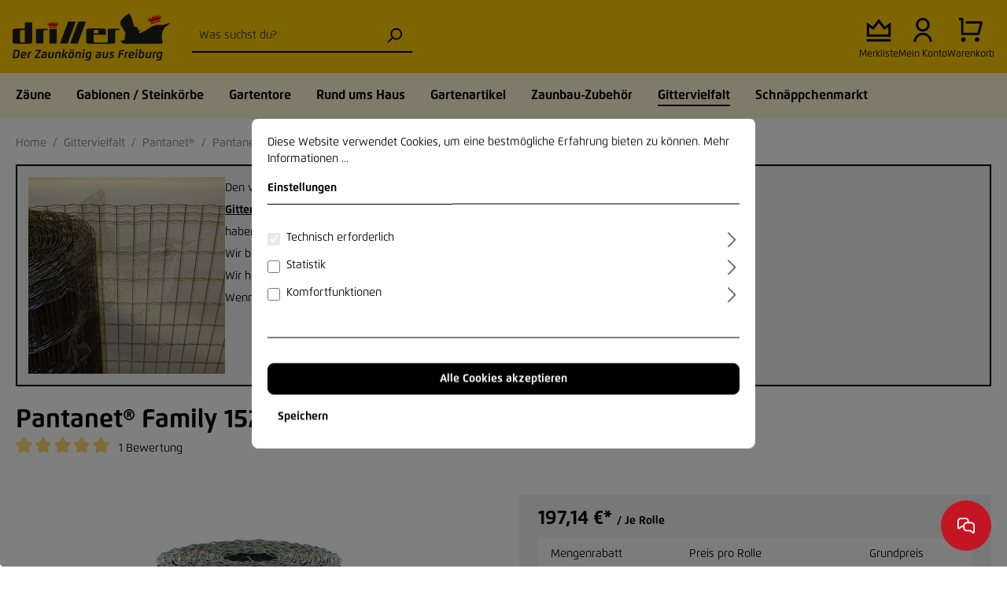

--- FILE ---
content_type: text/html; charset=utf-8
request_url: https://www.google.com/recaptcha/api2/anchor?ar=1&k=6LeESPgcAAAAACUbBZVz8gOAxSXXHEaAMxkS3i82&co=aHR0cHM6Ly93d3cuZHJhaHQtZHJpbGxlci5kZTo0NDM.&hl=en&v=PoyoqOPhxBO7pBk68S4YbpHZ&size=invisible&anchor-ms=20000&execute-ms=30000&cb=n4wjv6xpbd4h
body_size: 48727
content:
<!DOCTYPE HTML><html dir="ltr" lang="en"><head><meta http-equiv="Content-Type" content="text/html; charset=UTF-8">
<meta http-equiv="X-UA-Compatible" content="IE=edge">
<title>reCAPTCHA</title>
<style type="text/css">
/* cyrillic-ext */
@font-face {
  font-family: 'Roboto';
  font-style: normal;
  font-weight: 400;
  font-stretch: 100%;
  src: url(//fonts.gstatic.com/s/roboto/v48/KFO7CnqEu92Fr1ME7kSn66aGLdTylUAMa3GUBHMdazTgWw.woff2) format('woff2');
  unicode-range: U+0460-052F, U+1C80-1C8A, U+20B4, U+2DE0-2DFF, U+A640-A69F, U+FE2E-FE2F;
}
/* cyrillic */
@font-face {
  font-family: 'Roboto';
  font-style: normal;
  font-weight: 400;
  font-stretch: 100%;
  src: url(//fonts.gstatic.com/s/roboto/v48/KFO7CnqEu92Fr1ME7kSn66aGLdTylUAMa3iUBHMdazTgWw.woff2) format('woff2');
  unicode-range: U+0301, U+0400-045F, U+0490-0491, U+04B0-04B1, U+2116;
}
/* greek-ext */
@font-face {
  font-family: 'Roboto';
  font-style: normal;
  font-weight: 400;
  font-stretch: 100%;
  src: url(//fonts.gstatic.com/s/roboto/v48/KFO7CnqEu92Fr1ME7kSn66aGLdTylUAMa3CUBHMdazTgWw.woff2) format('woff2');
  unicode-range: U+1F00-1FFF;
}
/* greek */
@font-face {
  font-family: 'Roboto';
  font-style: normal;
  font-weight: 400;
  font-stretch: 100%;
  src: url(//fonts.gstatic.com/s/roboto/v48/KFO7CnqEu92Fr1ME7kSn66aGLdTylUAMa3-UBHMdazTgWw.woff2) format('woff2');
  unicode-range: U+0370-0377, U+037A-037F, U+0384-038A, U+038C, U+038E-03A1, U+03A3-03FF;
}
/* math */
@font-face {
  font-family: 'Roboto';
  font-style: normal;
  font-weight: 400;
  font-stretch: 100%;
  src: url(//fonts.gstatic.com/s/roboto/v48/KFO7CnqEu92Fr1ME7kSn66aGLdTylUAMawCUBHMdazTgWw.woff2) format('woff2');
  unicode-range: U+0302-0303, U+0305, U+0307-0308, U+0310, U+0312, U+0315, U+031A, U+0326-0327, U+032C, U+032F-0330, U+0332-0333, U+0338, U+033A, U+0346, U+034D, U+0391-03A1, U+03A3-03A9, U+03B1-03C9, U+03D1, U+03D5-03D6, U+03F0-03F1, U+03F4-03F5, U+2016-2017, U+2034-2038, U+203C, U+2040, U+2043, U+2047, U+2050, U+2057, U+205F, U+2070-2071, U+2074-208E, U+2090-209C, U+20D0-20DC, U+20E1, U+20E5-20EF, U+2100-2112, U+2114-2115, U+2117-2121, U+2123-214F, U+2190, U+2192, U+2194-21AE, U+21B0-21E5, U+21F1-21F2, U+21F4-2211, U+2213-2214, U+2216-22FF, U+2308-230B, U+2310, U+2319, U+231C-2321, U+2336-237A, U+237C, U+2395, U+239B-23B7, U+23D0, U+23DC-23E1, U+2474-2475, U+25AF, U+25B3, U+25B7, U+25BD, U+25C1, U+25CA, U+25CC, U+25FB, U+266D-266F, U+27C0-27FF, U+2900-2AFF, U+2B0E-2B11, U+2B30-2B4C, U+2BFE, U+3030, U+FF5B, U+FF5D, U+1D400-1D7FF, U+1EE00-1EEFF;
}
/* symbols */
@font-face {
  font-family: 'Roboto';
  font-style: normal;
  font-weight: 400;
  font-stretch: 100%;
  src: url(//fonts.gstatic.com/s/roboto/v48/KFO7CnqEu92Fr1ME7kSn66aGLdTylUAMaxKUBHMdazTgWw.woff2) format('woff2');
  unicode-range: U+0001-000C, U+000E-001F, U+007F-009F, U+20DD-20E0, U+20E2-20E4, U+2150-218F, U+2190, U+2192, U+2194-2199, U+21AF, U+21E6-21F0, U+21F3, U+2218-2219, U+2299, U+22C4-22C6, U+2300-243F, U+2440-244A, U+2460-24FF, U+25A0-27BF, U+2800-28FF, U+2921-2922, U+2981, U+29BF, U+29EB, U+2B00-2BFF, U+4DC0-4DFF, U+FFF9-FFFB, U+10140-1018E, U+10190-1019C, U+101A0, U+101D0-101FD, U+102E0-102FB, U+10E60-10E7E, U+1D2C0-1D2D3, U+1D2E0-1D37F, U+1F000-1F0FF, U+1F100-1F1AD, U+1F1E6-1F1FF, U+1F30D-1F30F, U+1F315, U+1F31C, U+1F31E, U+1F320-1F32C, U+1F336, U+1F378, U+1F37D, U+1F382, U+1F393-1F39F, U+1F3A7-1F3A8, U+1F3AC-1F3AF, U+1F3C2, U+1F3C4-1F3C6, U+1F3CA-1F3CE, U+1F3D4-1F3E0, U+1F3ED, U+1F3F1-1F3F3, U+1F3F5-1F3F7, U+1F408, U+1F415, U+1F41F, U+1F426, U+1F43F, U+1F441-1F442, U+1F444, U+1F446-1F449, U+1F44C-1F44E, U+1F453, U+1F46A, U+1F47D, U+1F4A3, U+1F4B0, U+1F4B3, U+1F4B9, U+1F4BB, U+1F4BF, U+1F4C8-1F4CB, U+1F4D6, U+1F4DA, U+1F4DF, U+1F4E3-1F4E6, U+1F4EA-1F4ED, U+1F4F7, U+1F4F9-1F4FB, U+1F4FD-1F4FE, U+1F503, U+1F507-1F50B, U+1F50D, U+1F512-1F513, U+1F53E-1F54A, U+1F54F-1F5FA, U+1F610, U+1F650-1F67F, U+1F687, U+1F68D, U+1F691, U+1F694, U+1F698, U+1F6AD, U+1F6B2, U+1F6B9-1F6BA, U+1F6BC, U+1F6C6-1F6CF, U+1F6D3-1F6D7, U+1F6E0-1F6EA, U+1F6F0-1F6F3, U+1F6F7-1F6FC, U+1F700-1F7FF, U+1F800-1F80B, U+1F810-1F847, U+1F850-1F859, U+1F860-1F887, U+1F890-1F8AD, U+1F8B0-1F8BB, U+1F8C0-1F8C1, U+1F900-1F90B, U+1F93B, U+1F946, U+1F984, U+1F996, U+1F9E9, U+1FA00-1FA6F, U+1FA70-1FA7C, U+1FA80-1FA89, U+1FA8F-1FAC6, U+1FACE-1FADC, U+1FADF-1FAE9, U+1FAF0-1FAF8, U+1FB00-1FBFF;
}
/* vietnamese */
@font-face {
  font-family: 'Roboto';
  font-style: normal;
  font-weight: 400;
  font-stretch: 100%;
  src: url(//fonts.gstatic.com/s/roboto/v48/KFO7CnqEu92Fr1ME7kSn66aGLdTylUAMa3OUBHMdazTgWw.woff2) format('woff2');
  unicode-range: U+0102-0103, U+0110-0111, U+0128-0129, U+0168-0169, U+01A0-01A1, U+01AF-01B0, U+0300-0301, U+0303-0304, U+0308-0309, U+0323, U+0329, U+1EA0-1EF9, U+20AB;
}
/* latin-ext */
@font-face {
  font-family: 'Roboto';
  font-style: normal;
  font-weight: 400;
  font-stretch: 100%;
  src: url(//fonts.gstatic.com/s/roboto/v48/KFO7CnqEu92Fr1ME7kSn66aGLdTylUAMa3KUBHMdazTgWw.woff2) format('woff2');
  unicode-range: U+0100-02BA, U+02BD-02C5, U+02C7-02CC, U+02CE-02D7, U+02DD-02FF, U+0304, U+0308, U+0329, U+1D00-1DBF, U+1E00-1E9F, U+1EF2-1EFF, U+2020, U+20A0-20AB, U+20AD-20C0, U+2113, U+2C60-2C7F, U+A720-A7FF;
}
/* latin */
@font-face {
  font-family: 'Roboto';
  font-style: normal;
  font-weight: 400;
  font-stretch: 100%;
  src: url(//fonts.gstatic.com/s/roboto/v48/KFO7CnqEu92Fr1ME7kSn66aGLdTylUAMa3yUBHMdazQ.woff2) format('woff2');
  unicode-range: U+0000-00FF, U+0131, U+0152-0153, U+02BB-02BC, U+02C6, U+02DA, U+02DC, U+0304, U+0308, U+0329, U+2000-206F, U+20AC, U+2122, U+2191, U+2193, U+2212, U+2215, U+FEFF, U+FFFD;
}
/* cyrillic-ext */
@font-face {
  font-family: 'Roboto';
  font-style: normal;
  font-weight: 500;
  font-stretch: 100%;
  src: url(//fonts.gstatic.com/s/roboto/v48/KFO7CnqEu92Fr1ME7kSn66aGLdTylUAMa3GUBHMdazTgWw.woff2) format('woff2');
  unicode-range: U+0460-052F, U+1C80-1C8A, U+20B4, U+2DE0-2DFF, U+A640-A69F, U+FE2E-FE2F;
}
/* cyrillic */
@font-face {
  font-family: 'Roboto';
  font-style: normal;
  font-weight: 500;
  font-stretch: 100%;
  src: url(//fonts.gstatic.com/s/roboto/v48/KFO7CnqEu92Fr1ME7kSn66aGLdTylUAMa3iUBHMdazTgWw.woff2) format('woff2');
  unicode-range: U+0301, U+0400-045F, U+0490-0491, U+04B0-04B1, U+2116;
}
/* greek-ext */
@font-face {
  font-family: 'Roboto';
  font-style: normal;
  font-weight: 500;
  font-stretch: 100%;
  src: url(//fonts.gstatic.com/s/roboto/v48/KFO7CnqEu92Fr1ME7kSn66aGLdTylUAMa3CUBHMdazTgWw.woff2) format('woff2');
  unicode-range: U+1F00-1FFF;
}
/* greek */
@font-face {
  font-family: 'Roboto';
  font-style: normal;
  font-weight: 500;
  font-stretch: 100%;
  src: url(//fonts.gstatic.com/s/roboto/v48/KFO7CnqEu92Fr1ME7kSn66aGLdTylUAMa3-UBHMdazTgWw.woff2) format('woff2');
  unicode-range: U+0370-0377, U+037A-037F, U+0384-038A, U+038C, U+038E-03A1, U+03A3-03FF;
}
/* math */
@font-face {
  font-family: 'Roboto';
  font-style: normal;
  font-weight: 500;
  font-stretch: 100%;
  src: url(//fonts.gstatic.com/s/roboto/v48/KFO7CnqEu92Fr1ME7kSn66aGLdTylUAMawCUBHMdazTgWw.woff2) format('woff2');
  unicode-range: U+0302-0303, U+0305, U+0307-0308, U+0310, U+0312, U+0315, U+031A, U+0326-0327, U+032C, U+032F-0330, U+0332-0333, U+0338, U+033A, U+0346, U+034D, U+0391-03A1, U+03A3-03A9, U+03B1-03C9, U+03D1, U+03D5-03D6, U+03F0-03F1, U+03F4-03F5, U+2016-2017, U+2034-2038, U+203C, U+2040, U+2043, U+2047, U+2050, U+2057, U+205F, U+2070-2071, U+2074-208E, U+2090-209C, U+20D0-20DC, U+20E1, U+20E5-20EF, U+2100-2112, U+2114-2115, U+2117-2121, U+2123-214F, U+2190, U+2192, U+2194-21AE, U+21B0-21E5, U+21F1-21F2, U+21F4-2211, U+2213-2214, U+2216-22FF, U+2308-230B, U+2310, U+2319, U+231C-2321, U+2336-237A, U+237C, U+2395, U+239B-23B7, U+23D0, U+23DC-23E1, U+2474-2475, U+25AF, U+25B3, U+25B7, U+25BD, U+25C1, U+25CA, U+25CC, U+25FB, U+266D-266F, U+27C0-27FF, U+2900-2AFF, U+2B0E-2B11, U+2B30-2B4C, U+2BFE, U+3030, U+FF5B, U+FF5D, U+1D400-1D7FF, U+1EE00-1EEFF;
}
/* symbols */
@font-face {
  font-family: 'Roboto';
  font-style: normal;
  font-weight: 500;
  font-stretch: 100%;
  src: url(//fonts.gstatic.com/s/roboto/v48/KFO7CnqEu92Fr1ME7kSn66aGLdTylUAMaxKUBHMdazTgWw.woff2) format('woff2');
  unicode-range: U+0001-000C, U+000E-001F, U+007F-009F, U+20DD-20E0, U+20E2-20E4, U+2150-218F, U+2190, U+2192, U+2194-2199, U+21AF, U+21E6-21F0, U+21F3, U+2218-2219, U+2299, U+22C4-22C6, U+2300-243F, U+2440-244A, U+2460-24FF, U+25A0-27BF, U+2800-28FF, U+2921-2922, U+2981, U+29BF, U+29EB, U+2B00-2BFF, U+4DC0-4DFF, U+FFF9-FFFB, U+10140-1018E, U+10190-1019C, U+101A0, U+101D0-101FD, U+102E0-102FB, U+10E60-10E7E, U+1D2C0-1D2D3, U+1D2E0-1D37F, U+1F000-1F0FF, U+1F100-1F1AD, U+1F1E6-1F1FF, U+1F30D-1F30F, U+1F315, U+1F31C, U+1F31E, U+1F320-1F32C, U+1F336, U+1F378, U+1F37D, U+1F382, U+1F393-1F39F, U+1F3A7-1F3A8, U+1F3AC-1F3AF, U+1F3C2, U+1F3C4-1F3C6, U+1F3CA-1F3CE, U+1F3D4-1F3E0, U+1F3ED, U+1F3F1-1F3F3, U+1F3F5-1F3F7, U+1F408, U+1F415, U+1F41F, U+1F426, U+1F43F, U+1F441-1F442, U+1F444, U+1F446-1F449, U+1F44C-1F44E, U+1F453, U+1F46A, U+1F47D, U+1F4A3, U+1F4B0, U+1F4B3, U+1F4B9, U+1F4BB, U+1F4BF, U+1F4C8-1F4CB, U+1F4D6, U+1F4DA, U+1F4DF, U+1F4E3-1F4E6, U+1F4EA-1F4ED, U+1F4F7, U+1F4F9-1F4FB, U+1F4FD-1F4FE, U+1F503, U+1F507-1F50B, U+1F50D, U+1F512-1F513, U+1F53E-1F54A, U+1F54F-1F5FA, U+1F610, U+1F650-1F67F, U+1F687, U+1F68D, U+1F691, U+1F694, U+1F698, U+1F6AD, U+1F6B2, U+1F6B9-1F6BA, U+1F6BC, U+1F6C6-1F6CF, U+1F6D3-1F6D7, U+1F6E0-1F6EA, U+1F6F0-1F6F3, U+1F6F7-1F6FC, U+1F700-1F7FF, U+1F800-1F80B, U+1F810-1F847, U+1F850-1F859, U+1F860-1F887, U+1F890-1F8AD, U+1F8B0-1F8BB, U+1F8C0-1F8C1, U+1F900-1F90B, U+1F93B, U+1F946, U+1F984, U+1F996, U+1F9E9, U+1FA00-1FA6F, U+1FA70-1FA7C, U+1FA80-1FA89, U+1FA8F-1FAC6, U+1FACE-1FADC, U+1FADF-1FAE9, U+1FAF0-1FAF8, U+1FB00-1FBFF;
}
/* vietnamese */
@font-face {
  font-family: 'Roboto';
  font-style: normal;
  font-weight: 500;
  font-stretch: 100%;
  src: url(//fonts.gstatic.com/s/roboto/v48/KFO7CnqEu92Fr1ME7kSn66aGLdTylUAMa3OUBHMdazTgWw.woff2) format('woff2');
  unicode-range: U+0102-0103, U+0110-0111, U+0128-0129, U+0168-0169, U+01A0-01A1, U+01AF-01B0, U+0300-0301, U+0303-0304, U+0308-0309, U+0323, U+0329, U+1EA0-1EF9, U+20AB;
}
/* latin-ext */
@font-face {
  font-family: 'Roboto';
  font-style: normal;
  font-weight: 500;
  font-stretch: 100%;
  src: url(//fonts.gstatic.com/s/roboto/v48/KFO7CnqEu92Fr1ME7kSn66aGLdTylUAMa3KUBHMdazTgWw.woff2) format('woff2');
  unicode-range: U+0100-02BA, U+02BD-02C5, U+02C7-02CC, U+02CE-02D7, U+02DD-02FF, U+0304, U+0308, U+0329, U+1D00-1DBF, U+1E00-1E9F, U+1EF2-1EFF, U+2020, U+20A0-20AB, U+20AD-20C0, U+2113, U+2C60-2C7F, U+A720-A7FF;
}
/* latin */
@font-face {
  font-family: 'Roboto';
  font-style: normal;
  font-weight: 500;
  font-stretch: 100%;
  src: url(//fonts.gstatic.com/s/roboto/v48/KFO7CnqEu92Fr1ME7kSn66aGLdTylUAMa3yUBHMdazQ.woff2) format('woff2');
  unicode-range: U+0000-00FF, U+0131, U+0152-0153, U+02BB-02BC, U+02C6, U+02DA, U+02DC, U+0304, U+0308, U+0329, U+2000-206F, U+20AC, U+2122, U+2191, U+2193, U+2212, U+2215, U+FEFF, U+FFFD;
}
/* cyrillic-ext */
@font-face {
  font-family: 'Roboto';
  font-style: normal;
  font-weight: 900;
  font-stretch: 100%;
  src: url(//fonts.gstatic.com/s/roboto/v48/KFO7CnqEu92Fr1ME7kSn66aGLdTylUAMa3GUBHMdazTgWw.woff2) format('woff2');
  unicode-range: U+0460-052F, U+1C80-1C8A, U+20B4, U+2DE0-2DFF, U+A640-A69F, U+FE2E-FE2F;
}
/* cyrillic */
@font-face {
  font-family: 'Roboto';
  font-style: normal;
  font-weight: 900;
  font-stretch: 100%;
  src: url(//fonts.gstatic.com/s/roboto/v48/KFO7CnqEu92Fr1ME7kSn66aGLdTylUAMa3iUBHMdazTgWw.woff2) format('woff2');
  unicode-range: U+0301, U+0400-045F, U+0490-0491, U+04B0-04B1, U+2116;
}
/* greek-ext */
@font-face {
  font-family: 'Roboto';
  font-style: normal;
  font-weight: 900;
  font-stretch: 100%;
  src: url(//fonts.gstatic.com/s/roboto/v48/KFO7CnqEu92Fr1ME7kSn66aGLdTylUAMa3CUBHMdazTgWw.woff2) format('woff2');
  unicode-range: U+1F00-1FFF;
}
/* greek */
@font-face {
  font-family: 'Roboto';
  font-style: normal;
  font-weight: 900;
  font-stretch: 100%;
  src: url(//fonts.gstatic.com/s/roboto/v48/KFO7CnqEu92Fr1ME7kSn66aGLdTylUAMa3-UBHMdazTgWw.woff2) format('woff2');
  unicode-range: U+0370-0377, U+037A-037F, U+0384-038A, U+038C, U+038E-03A1, U+03A3-03FF;
}
/* math */
@font-face {
  font-family: 'Roboto';
  font-style: normal;
  font-weight: 900;
  font-stretch: 100%;
  src: url(//fonts.gstatic.com/s/roboto/v48/KFO7CnqEu92Fr1ME7kSn66aGLdTylUAMawCUBHMdazTgWw.woff2) format('woff2');
  unicode-range: U+0302-0303, U+0305, U+0307-0308, U+0310, U+0312, U+0315, U+031A, U+0326-0327, U+032C, U+032F-0330, U+0332-0333, U+0338, U+033A, U+0346, U+034D, U+0391-03A1, U+03A3-03A9, U+03B1-03C9, U+03D1, U+03D5-03D6, U+03F0-03F1, U+03F4-03F5, U+2016-2017, U+2034-2038, U+203C, U+2040, U+2043, U+2047, U+2050, U+2057, U+205F, U+2070-2071, U+2074-208E, U+2090-209C, U+20D0-20DC, U+20E1, U+20E5-20EF, U+2100-2112, U+2114-2115, U+2117-2121, U+2123-214F, U+2190, U+2192, U+2194-21AE, U+21B0-21E5, U+21F1-21F2, U+21F4-2211, U+2213-2214, U+2216-22FF, U+2308-230B, U+2310, U+2319, U+231C-2321, U+2336-237A, U+237C, U+2395, U+239B-23B7, U+23D0, U+23DC-23E1, U+2474-2475, U+25AF, U+25B3, U+25B7, U+25BD, U+25C1, U+25CA, U+25CC, U+25FB, U+266D-266F, U+27C0-27FF, U+2900-2AFF, U+2B0E-2B11, U+2B30-2B4C, U+2BFE, U+3030, U+FF5B, U+FF5D, U+1D400-1D7FF, U+1EE00-1EEFF;
}
/* symbols */
@font-face {
  font-family: 'Roboto';
  font-style: normal;
  font-weight: 900;
  font-stretch: 100%;
  src: url(//fonts.gstatic.com/s/roboto/v48/KFO7CnqEu92Fr1ME7kSn66aGLdTylUAMaxKUBHMdazTgWw.woff2) format('woff2');
  unicode-range: U+0001-000C, U+000E-001F, U+007F-009F, U+20DD-20E0, U+20E2-20E4, U+2150-218F, U+2190, U+2192, U+2194-2199, U+21AF, U+21E6-21F0, U+21F3, U+2218-2219, U+2299, U+22C4-22C6, U+2300-243F, U+2440-244A, U+2460-24FF, U+25A0-27BF, U+2800-28FF, U+2921-2922, U+2981, U+29BF, U+29EB, U+2B00-2BFF, U+4DC0-4DFF, U+FFF9-FFFB, U+10140-1018E, U+10190-1019C, U+101A0, U+101D0-101FD, U+102E0-102FB, U+10E60-10E7E, U+1D2C0-1D2D3, U+1D2E0-1D37F, U+1F000-1F0FF, U+1F100-1F1AD, U+1F1E6-1F1FF, U+1F30D-1F30F, U+1F315, U+1F31C, U+1F31E, U+1F320-1F32C, U+1F336, U+1F378, U+1F37D, U+1F382, U+1F393-1F39F, U+1F3A7-1F3A8, U+1F3AC-1F3AF, U+1F3C2, U+1F3C4-1F3C6, U+1F3CA-1F3CE, U+1F3D4-1F3E0, U+1F3ED, U+1F3F1-1F3F3, U+1F3F5-1F3F7, U+1F408, U+1F415, U+1F41F, U+1F426, U+1F43F, U+1F441-1F442, U+1F444, U+1F446-1F449, U+1F44C-1F44E, U+1F453, U+1F46A, U+1F47D, U+1F4A3, U+1F4B0, U+1F4B3, U+1F4B9, U+1F4BB, U+1F4BF, U+1F4C8-1F4CB, U+1F4D6, U+1F4DA, U+1F4DF, U+1F4E3-1F4E6, U+1F4EA-1F4ED, U+1F4F7, U+1F4F9-1F4FB, U+1F4FD-1F4FE, U+1F503, U+1F507-1F50B, U+1F50D, U+1F512-1F513, U+1F53E-1F54A, U+1F54F-1F5FA, U+1F610, U+1F650-1F67F, U+1F687, U+1F68D, U+1F691, U+1F694, U+1F698, U+1F6AD, U+1F6B2, U+1F6B9-1F6BA, U+1F6BC, U+1F6C6-1F6CF, U+1F6D3-1F6D7, U+1F6E0-1F6EA, U+1F6F0-1F6F3, U+1F6F7-1F6FC, U+1F700-1F7FF, U+1F800-1F80B, U+1F810-1F847, U+1F850-1F859, U+1F860-1F887, U+1F890-1F8AD, U+1F8B0-1F8BB, U+1F8C0-1F8C1, U+1F900-1F90B, U+1F93B, U+1F946, U+1F984, U+1F996, U+1F9E9, U+1FA00-1FA6F, U+1FA70-1FA7C, U+1FA80-1FA89, U+1FA8F-1FAC6, U+1FACE-1FADC, U+1FADF-1FAE9, U+1FAF0-1FAF8, U+1FB00-1FBFF;
}
/* vietnamese */
@font-face {
  font-family: 'Roboto';
  font-style: normal;
  font-weight: 900;
  font-stretch: 100%;
  src: url(//fonts.gstatic.com/s/roboto/v48/KFO7CnqEu92Fr1ME7kSn66aGLdTylUAMa3OUBHMdazTgWw.woff2) format('woff2');
  unicode-range: U+0102-0103, U+0110-0111, U+0128-0129, U+0168-0169, U+01A0-01A1, U+01AF-01B0, U+0300-0301, U+0303-0304, U+0308-0309, U+0323, U+0329, U+1EA0-1EF9, U+20AB;
}
/* latin-ext */
@font-face {
  font-family: 'Roboto';
  font-style: normal;
  font-weight: 900;
  font-stretch: 100%;
  src: url(//fonts.gstatic.com/s/roboto/v48/KFO7CnqEu92Fr1ME7kSn66aGLdTylUAMa3KUBHMdazTgWw.woff2) format('woff2');
  unicode-range: U+0100-02BA, U+02BD-02C5, U+02C7-02CC, U+02CE-02D7, U+02DD-02FF, U+0304, U+0308, U+0329, U+1D00-1DBF, U+1E00-1E9F, U+1EF2-1EFF, U+2020, U+20A0-20AB, U+20AD-20C0, U+2113, U+2C60-2C7F, U+A720-A7FF;
}
/* latin */
@font-face {
  font-family: 'Roboto';
  font-style: normal;
  font-weight: 900;
  font-stretch: 100%;
  src: url(//fonts.gstatic.com/s/roboto/v48/KFO7CnqEu92Fr1ME7kSn66aGLdTylUAMa3yUBHMdazQ.woff2) format('woff2');
  unicode-range: U+0000-00FF, U+0131, U+0152-0153, U+02BB-02BC, U+02C6, U+02DA, U+02DC, U+0304, U+0308, U+0329, U+2000-206F, U+20AC, U+2122, U+2191, U+2193, U+2212, U+2215, U+FEFF, U+FFFD;
}

</style>
<link rel="stylesheet" type="text/css" href="https://www.gstatic.com/recaptcha/releases/PoyoqOPhxBO7pBk68S4YbpHZ/styles__ltr.css">
<script nonce="V7DWhaiPX6Rs93O-feIodA" type="text/javascript">window['__recaptcha_api'] = 'https://www.google.com/recaptcha/api2/';</script>
<script type="text/javascript" src="https://www.gstatic.com/recaptcha/releases/PoyoqOPhxBO7pBk68S4YbpHZ/recaptcha__en.js" nonce="V7DWhaiPX6Rs93O-feIodA">
      
    </script></head>
<body><div id="rc-anchor-alert" class="rc-anchor-alert"></div>
<input type="hidden" id="recaptcha-token" value="[base64]">
<script type="text/javascript" nonce="V7DWhaiPX6Rs93O-feIodA">
      recaptcha.anchor.Main.init("[\x22ainput\x22,[\x22bgdata\x22,\x22\x22,\[base64]/[base64]/[base64]/ZyhXLGgpOnEoW04sMjEsbF0sVywwKSxoKSxmYWxzZSxmYWxzZSl9Y2F0Y2goayl7RygzNTgsVyk/[base64]/[base64]/[base64]/[base64]/[base64]/[base64]/[base64]/bmV3IEJbT10oRFswXSk6dz09Mj9uZXcgQltPXShEWzBdLERbMV0pOnc9PTM/bmV3IEJbT10oRFswXSxEWzFdLERbMl0pOnc9PTQ/[base64]/[base64]/[base64]/[base64]/[base64]\\u003d\x22,\[base64]\\u003d\x22,\x22TxNPNcKLwqDDqGgRTnA/wpMaOmbDuVvCnCl4acO6w7MLw4PCuH3Do1rCpzXDrVrCjCfDisKtScKcWTAAw4A2GShpw78Rw74BK8KfLgEMfUU1PTUXwr7CmGrDjwrCo8O2w6EvwoYMw6zDisK8w71sRMO2wrvDu8OEOCTCnmbDmsKPwqA8wpMew4Q/OHTCtWBxw50OfznCmMOpEsO5WHnCulgyIMOawqUrdW87N8ODw4bClQ8vwobDscKWw4vDjMO+HRtWacKSwrzCssOhXj/Cg8Oow4PChCfCmcOywqHCtsKPwohVPhDChsKGUcOeaiLCq8KMwpnClj8fwonDl1wFwqrCswwUwoXCoMKlwotcw6QVworDo8KdSsOQwqfDqidqw7sqwr92w4LDqcKtw60tw7JjLMOgJCzDgE/DosOow4gRw7gQw5Iow4ofTyxFA8K6GMKbwpUlMF7DpxXDs8OVQ14PEsK+IUxmw4sXw7vDicOqw7zCg8K0BMKAdMOKX0vDh8K2J8KLw7LCncOSOcOfwqXCl2fDg2/DrTPDkCo5BsKyB8O1XS3DgcKLHmYbw4zCtz7Cjmkywq/DvMKcw7Ewwq3CuMOBKcKKNMKnAsOGwrMkAT7CqXpHYg7ChcO8ahE8L8KDwosgwpklQcOxw4pXw713wqhTVcODO8K8w7NqbzZuw5t9woHCucOBccOjZTjCjsOUw5ddw4XDjcKPUcOHw5PDq8OMwqQ+w77CkMO/BEXDlVYzwqPDtMOXZ2JZc8OYC0HDscKewqhzw5HDjMOTwqoGwqTDtEhCw7FgwpkFwqsaThTCiWnCu1rClFzCpcOYdELCunVRbsK3aCPCjsOkw7AJDCxxYXlVFsOUw7DCuMOWLnjDiy4PGlE2YHLClDNLUhk/XQU0UcKUPknDjcO3IMKcwqXDjcKsdE8+RTXCjsOYdcKZw5/Dtk3DnFPDpcOfwoDCjT9YCcKzwqfCgi/CoHfCqsK7wpjDmsOKZHNrMErDskUbTD9EI8OUwrDCq3h7aVZzbhvCvcKcQcODfMOWEMKMP8OjwpBAKgXDtsOeHVTDnMK/w5gCE8Ovw5d4woDCnHdKwpTDulU4FMOEbsOdQ8OaWlfCv2/Dpytiwq/DuR/CoXUyFX7DkcK2OcO6Sy/DrEJAKcKVwrZWMgnCgxZLw5pqw6DCncO5wq5DXWzClyXCvSgqw73Dkj0ewpXDm19Swp/[base64]/DoMKiwphqwoI5wrjCohDCq8ORVsKJwpNoewUWFsO8wosjw5jCpMOawrZ0AsKJG8OhSmfDlsKWw7zDlBnCo8KdRcOPYsOQN3gQUTQ2wr1vw7dJw6/DljDClloDIsOKRQ7DsH8tU8OIw7LCmhlHwoHCpR9PYU7CsHvDlgR/w7U9PMO/KxpKw6IsNT12worCpxTDtMOsw6ULCMOdKMKGOcKXw5wXXsKpw7HDo8ORUcKjw5TCtMOtC2bDqcKuw4MVSUjChzTDiC8lScO5dG0Tw6PCvUrDiMO1PmrCjUh8w7lswq/CkMKBwrPClcKVUArCjX/Cq8KUw4TCqsOsYMOjw7wZw7XClMKXGnoTZQQ8IsKlwo3Co0/DrlTCtQtswqd4worDkcOfVcKjMDnDhGM9WcOLwqHCh3tSZVktwrvCpRVcw4FfVX3DmjfCq0QvfMKpw47Dh8KZw4oODnzDrcKSwqzCuMOJNMO+UsOqSsK5w6jDoHzDsQvDs8OYN8OQBDXChx9eMMO6wp4VJcOTwoYYJsK3w69+wqd5EcOjwqPDmsOeYQ8bw4zDvsK/LRzDsWDCjMOWJwDDghdmBk99wrvCtmzCjwzDgQM7b0/[base64]/CiMOuw6DCicKPO3XCsx9Uw5TDrVbChkXCnMOQw4EPGsKTBcOAM1rCp1Qhw5PCq8K/wqZXw4TCjsKYwpbDnhIjO8ORw6HCk8KIw6M8XcOcXGDCkcOdLCXDnsKHccKnBmRwR10Aw5AnalJZTcO6b8Kww6XCpcOVw7cIC8K7dcK+IhFRMcKsw7PDt1nDmWLCi2zCslpvFsKsUsOmw55Fw7EdwrQvEBzCn8KGWTPDg8KmUsKMw4Npw4R/CcKpw4fCq8KNwpTDvi7CksKpwpfChcOrennCtysvdMONw4rDr8KTwq0oOUIifBfCmRE9wr3Cs0Z8w6PCpMOPwqHCusOGwpHDs3HDnMOAwqPDjE/CvXbCnsKtJShvwo1IY0jCisONw6bCvn3DhHPDh8OPFSZ4wokXw7cYRA0tf1g1WwdxM8KpIcO7AsKJwprCmQTCu8Ouw5N1QD9XD3PCmVciw4vCkMOGw5HCkExQwqbDnAV+w6fCpg5Yw6wUUsKowpNqBsKMw70cUQQ8w6HDgkZfK08fUMK/[base64]/CocOBw4NtwqbDj8KXb8KUw58IwprCuC0bIMOYw4wvw6DCpmTCvkLDqysUwqt6R03CvlvDgC0Wwr7DoMOPTQVkwqxlKEPCu8Opw6jDhC/DoibCv2/[base64]/[base64]/wqIZVBNaw7ZTZcKow7Mew5XDqWdPZhzDp8OJwpLCuMOdDjDCm8K3wqw0wrktw6NfPsKkN2hbecOtT8KuC8O2BjjCm1s3w6zDj3oCwpNdwpBewqfCsXMoNcOxwpHDj0w8w67Cgl/ClcKdF2jDkcOkN1widlkNIMORwrjDsk3CoMOow5bDt0fDrMOEcQXDkyBNwo9hw50vwqzCncKWwpooK8KUSznCqjLCqDjCvQTCg3Mpw4DDicKkEQAzwrQrTMOwwrIqWcKmQX0hfcOrLMOCZcONwp/ChT/Cm1csEsO7NQvCosKfwpnDozV5wrh+HMOeNsOCwrvDowd8w6vDplsFw7fDrMKew7PCv8O2wpDCkFrDtyZEw7LCpQ/CosKuK0Ubw4zDj8KzJV7CkcKgw4AGJW/DjFHDp8K3wozClTEvw7DCr0PCr8KywowCwqdEw6jCjxxdKMK1w4XCjH0NNcKcW8KFPU3DnMKGU2/CicKdw7dowrdKeULCnMOPw7J6UcOJwosJXsOnR8OEGcOxAghew6AawoVPw6LDimfCqyjCm8OFwrPCjcK9LMKFw43DqBbCk8OoUcObdGk5DAQ4asKAwo/CrA0Aw7PCpA3CtE3CqAttw73DgcKYw6kqFHokwp/CiFzCisK+PUIowrZyYsKRw5kxwq1gw57Dh0HDkX99w5Uiwokiw4vDncOOwrzDiMKEw6w0NMKJw43DhSHDn8OUd3bCk0nCn8OsNCvClcO2RHrCmcOywpYsVCcbwo/Dr1MxTsOtdMKBwo/DpAbChMOkdMOtworCggJEHQXCsxrDo8OBwp1AwrrChsOIwrrDrn7DvsKow5/CkTYRwqXCpinDlcKRUgU1WgPDu8O8JT7DjsOUw6Q1w6PCqhkBw4h4wr3CoUvClMKlw7vCksKSNsOzKcOVLMOSN8KTw6tHaMOCwpnCh295DMOOMcKmO8KQbMOlXjXCisKrw6IBWjPDlQPDqMOOw4/CsAgMwqJxwpjDuQLCuVRzwpbDg8Kow5jDsENUw7VgUMKYNMOIwr55csKPdmc/w47DhSTDqcKHwpUcCcKmLwsiwpFswpgRGXjDmBYHwoIbw5MUw7XCrUXDvC9Mw7zDojwMDVrCiShOwo/CoGrDuXHDvMKFR3APw6TCvwDDkDPCvMKrwrPCosK7w7ZhwrtUHTDDj2Jlw6LCusKbU8KFwpbCsMKgwqUkBsOAAsKGwoJdwoEHaQAlaAfDisOKw7XDsQTCknTDuGLDqEAafHQcUiHCvcKTZUR5w53CoMKhwrNKJMOwwoxUSSnDvBkvw5fDg8O/w5XDimwrezzCpXVDwpcDa8OBwpHCrTDDkMOJw6kowroLw4REw5Ibwq7Dr8OSw6PCiMOuBsKMw6tVw6XCliQCccOORMKhw63DrcKFwqnDm8KXQMK3w6vCoDNywoA8wp1PQ0zDkQfDgQpSTjMOwopuOcO/E8O2w7ZNB8KEMMORfzUow6nDq8Kjw7jDjwnDjBXDlDR9w5hWw5xvwpzCjjZYw4bChVUfXsKZwqFEwrLCqsK7w6Q+wo0+DcKtQg7DqlNVM8KiEz0CwqTCmcOlb8O8GWcLw5EEO8K3EMK+wrdOwqHDrMKFDydGwrQgwr/CkVPCvMOicMK6KxPDjMKmwoILw5ZGw6TDr2XDmRdVw5kGDX3DuhE1NMObwp/[base64]/Cl8K6YUZ1wqlIMnPDvcK6NsKFw797w5Mfw4XDusK1w65iw7XCi8ODw6PCj2J0byXCjcKYwpfDh1dsw7JzwrvDk3N+wrbCo3LDhcKmw6Jfw7DDrMOIwpdQcMOKLcOQwqLDi8OiwqNIb143wotTwrrCmXnDl2USHgpRAi/CqcOWDMOmwpc7UsKUXcKeZm9TXcOmcxMvwqU/[base64]/CgMKZwrjCocKPwpR9wqXDky8pVl7DphvDulEmX1/DrD0aw5fCpQ8qLMOKAjhpJMKYwpnDpMOrw4DDphwdb8KhWsKdHcOHw4MEcsKHBMOkw7nDjFjCscKPw5ZAw4PDtg8/BCfCkMO/wqcnHnswwodPwqweEcKywoHCtzlOw6AgbS7DnsKRwq8Tw5XDkMOEWsK9W3V3BH4jdcKPwpjDlMKQay8/w6kPwozCs8Ocwo4WwqvDlDMowpTClwbCgk/[base64]/DosOTDcO/wozDjULCncOUw7/[base64]/[base64]/[base64]/FsO9wroowoLDqsO/wq/CrycYH8KpX8OhDDTDjHXCkMOGwofDo8Kbw6nCi8OuHiwfwq9XW3JMQ8OpZi7CkMO6U8KlU8KEw6XComvDiR86wp97w4JZwofDtmYeNcORwrLCl3RGw7B6HcKTwrfCuMOcw5hPDMKeFBhiwoPDlMKeQcKPScKCHcKGw5gyw6zDs3Q/w7ZaJTYWw7HDlcOZwofDgWh7LsOKw7DCrsKmfMOuEMOSexolw5hlwoDCjcK0w6LDgMOtacOQwqZcw6AgQcO7w57CoWFbJsO4EsOxwrtMIFrDpmvDg3nDjFDDrsKVw6hYw5fDr8Oaw5EPCSvCjyPDoz1Hw5YBfU/Cg0zDrcKzw50jNnY8wpDDr8KPw4jDs8KLHD4uw7wnwrkDOQdeScK8diHCrsOjwq7DvcOfwprDqsOWw6nCoznDi8KxHGjCnX81HGRvwpnDp8OiEcKXAMKAD2/Dl8KNw44vTMKLDF5YUMKbZMK/dyDCiTTDrcOfwofDrcO8VMOWwqbDmMKtw6zDuxw3w5spw5k4BVwOdD9BwpnDq3DCnX/CgD/DoQDDryPDkCnDvcO4w7AqA27CnUBNBsKlwpk8wqrDlcOvwr17w4MeO8OfM8OXw6dBOsKdw6fDpMKvw7A8w714w4FhwoMLPsKswrkVTGjCj39owpHDmh3ChcO/[base64]/CjsOXwphWGMO5SsO+wqcWMMOJecKcwrIAw6tIw63Dm8OEwoXDiAfDs8KSwo5pPMKTY8KLTcKSEG/DpcOiEy5KWFQMw6VGw6rDqMO0wrhBw4jCkSN3w63ClcO9wpnClMKCwr/ChsK2CcKCEsK+Q0oWacO0acK0DcKaw7sLwrJTTyMMecKlwos4e8OLwr3DncOWw7xeYBvCvsObU8OQwqHDskXDkTQSwrMhwpVpwpA3JcKBWsKCw7VnW33DoSrDuWzCgMK5dyU8FGwjwqzCsnNgCsOewrxKwpBEwprDqh/DhcOKAcK8A8KzHcOWwq0JwqZcKW4mPRlwwo8rw7JOw7EoNwfCi8KJLMOhw4YCw5bDi8Knw5LDqUARwp7DnsK7PsKpw5LCpcKxISjCk1bDncO9w6PDisK6PsOMByfDqMKQwrrCg1/CgsO9GE3CjcKrXRozw7c8wrTDumLDmzXCjcKUw542P3DDil3DssKlasO+VMOwQcOARwvDhHxfwqVfZcKeRBxjZBVHwo7Cl8KXEXfDssK6w6TDicKXYlQ/HxrDj8OqbsOzcA09VW1uwpzCmBpKw7bDgsO7HwQQw77CqcKxwoB1w4lDw6vChUFPw44FDThmw4vDu8KbwqHCsGLDhzNFcMK3AMOdwo7CrMOHwqI0OVlXfB0xEMONRcKiPsOVBnTCtsKIe8KWc8Kfwr7Dvz7CnlFuQR5iwo/DncKUEyDCqsO/cn7DrsOgbw/[base64]/Ch8KZw4Few4p9SsOcwp/CrMO4QEXCnmsVwofDgnlmw5cJUcO6eMK0CC0twrcqdMOewr7DqcO8JcOcecK8wolOMk/CkMK/f8KeXsOwY3B3wpEbw6x4aMKkwp/CgsO9w7lkV8K/Nmk7w709w7PCpkTDscKlw7A6wp7DusKzKMOhXMK2a1JJwqhKcCPCjsOHX0NDwqDDpcKQdMOAf0/Ck0LDvjUNaMK7RsOebsOjFcO/DMOSM8KEwq7CizXDhnPDhMKqTUPCvGHCl8KfU8KGwqXDv8O2w65Mw7LCjicqBXLDpMOKw5LCghXDuMKxw4hBcMObFMKpZsOdw7pBw6/Do0fDlWbClV3DhBvDhRnDpMOfwotyw7fCm8O9w6d6wrQTw75twocFw6PDlsKkTxLDhh7CsDnCjcOud8O8T8K5FMOfT8O2GcKYEighWhPCvMKTFMOCwoMBKDoMEsOow6JsP8OqasOKEMOmwo7DksOrw4w2ecOKTC/Cjz7CpVbCpFHDv1BPw4tRG3ZfD8KswqDDgiTDvQInwpTCsnnDhMKxUMOCwq4qw5zDq8KQw6lPwp7CmcOhw4sBw7w1woPDjsOiwpzChALDp0nDmcOSd2fCisK9GsKzwrTCuF3CksKAw65TLMO/w7M5UMOcdcO/w5UmC8Kpw7PCisO/eS7Dsl/Dv0B2wokmT3JaETLDj1HChcOyPQ1Hw6U4wrNbwqjDo8Ohw6RZAMKKw4JfwoI1wo/Cux/DmXvCl8KMw5vDqgzCsMOiwrfDuCXCtsKzFMKhPUTDhj/CpXjCt8OHDHwewqXDqMO1w6sccw5Dw5DDjHnDgcKcfDTCvMOow4/[base64]/Hz3ClsK7FsKoZsOfExjCgMO4KMOiAl4BZ27DhMK1IsOFw44zIDVNw5seRsO4w67DpcO0aMKcwplAZ33Dh2TCu2l0BsKlH8OTw6TDiAvDpcKODcO8XmbCm8O/B0EeZhHDmTbDkMK3wrbDmQ7ChB9DwoleVyAPNEZALsK9w7bDpDHCjGLDnMO9w6cpw5x+wpEFRcK+b8Oww7xmPD1XTEHDvXI5QMOOw4h/w6/[base64]/GMKHwpQTGsKuazlZw47CrMOowoDDmghnZFVxE8KJwqXDoHx6w4cddcOOwppsBsKNw5HDpHpuwogEwqBTwp0iwp3CgEPCksK2KgLCugXDl8KBEFjCgMKBewHCjsOrZgQqw5XCtnbDlcOATcK6bzHCp8Kvw4/Di8KBwo7DkEkdf1ZcQMKgNFBKwqFvVsKcw4A7KXd8w7zCph5TAj5ywqzCmsOxHcOcwrFIw5xvw5QcwqTCmFp5PDh/fTZoInjCvcOhb3IXL3zDmmDDmjXDvMOVIX8WO1QlRMOEwpjDpFMOZTwVw5zCm8OzPcOzw6YzbMO5YFcSOwzCrcKgFhTCgDd4QcKfw7nCgMKPIcKAAcOvMALDqsKFwrTDmTjDqFljVcKow7/DncOWw7Jlw7wdw7/[base64]/[base64]/w4pjwpLDoBfDvz/DuAEBw4URwpvCkMOQwpUJIlnDksOBwq/[base64]/w70FwonDr8KdYMKLO8KewrttwpE4LGtIISjDoMOCwqfDtMK/YWhaLMO7FSIAw616HXlZJsOLBsOnOgnCphLCoQNCwrHCk0XDhV/Cs01Qw6VVdD86LsKjXsKKCi4dDgNcNMOJwp/DuxHDlMOiw6DDl37CqcKPwosUJmfChMKQCsK3bk5ew5ktwq/CncOZwoXDs8KBwqAOSsOawqBnLMOBYgBtNDPCmjHCh2fDr8K/wpvDtsK0wqnCm1xIHMOqGhDDo8Osw6ZHJmnDgkLDgFzDpcKkw5bDqsOxwqx8NUfDrQDCpUQ7NcKpwr7DiB3CqHzCkzlqB8Kywr8uMS05MsKywqpPw43ChsO1w7ZWwpDDtyEJwoDCoyPCvsKuw6tZY0XCgRvDn3zCmjnDpcOlwodWwrnClyIhD8K6MTTDgAguRC/CmxbDlsOTw43Cg8OJwpnDggnCr1wXAcO9wqrCicOQTMKSw7sowq7Dm8KAw7h1wpJJwrZOLcKiwrlLd8KEwqcKw6U1OMKlw6E0w4TDhnoCw57Dn8KuLm3CjWQ9aTLCmcOGW8O/w7/[base64]/[base64]/CmcOKSy3DhsOmRh4bwppjwocFwpzCnnvCqMOmwpUQdsORU8OxH8KWTsOdXcOUIsKRV8K0w68wwow/[base64]/DtXRBw78Awo5aw7MywqrDuyAvRcKqRMOtw4XCgMOrw6dNwo/DpMOnwq/CpX5twpV2w7zDoQbCgWnDqnbDsXzCkcOCwqfDg8OfZ0BAw7ULwqvDmmrCosO7wrjDjjVHIVPDjMOEX30vL8KuXFk/wqjDpCXCkcKpGF/CvsOnb8O5w5/[base64]/CvSxGwrVkwqbClMOrbcO+w6/Ctl/CsRkqw7LDmjx3wo/DvcKfwpvCkcKuesOdw4fDmnfCrUrCmVZ6w4LDs1nCvcKNBUEgW8OAw4XDmT8/ZR7Dm8K8AcKSwqfDvwTDssOrKMOwCTppUMOZT8OmeApvcMOKaMONwqzDncKKwqPDmyZ+w6Vxw6fDhMO+HMKxcMOZCsO6P8K5csKfw5LDrD7CqWPDtkBMDMKkw7nCt8OWwo/DpMK4QsOjwpzDhEwiLj/CvyHCgTN4HMOIw7LCqyTDtVYeE8Kvwo9iwqdOcgrCt20bZsKywqPCtcOCw69Fa8KfKcK6w5B5wpwGwoXDncOdwogpTxbCjMK5wqwKw5k+bMOgXsKnw6fCvxclQMKdDMK0wq/Cm8OGWn5Gw7XDrzrDpwPCswVFMG0qTSvDp8OcRC8nwpbDs3PCmXXDq8Khwr7DjcO3ewvCnBjCuGNuS1XCuF3Cgx7CqcOpFTTDh8KBw4zDgFRWw6New6rChDTCmsKPHMOmwovDo8OqwrrCli5hw7zDoFlww4HCs8OVworChVhrwr3CrGjCmsK1NsK/woDCvlcrwo5QUF/[base64]/DnzDDgMOJw6EuwrFRYsO5CcKZwrgcw5ogwpfDvj7DpsKeHgBcwqvDgUrCn1bDkwLCgBbDu0zCtsOZwpsEcMO3bCNAH8K/[base64]/Dt8KbXMK1w54dX8KDw7jCi8KQaCbDl07Cl8KwMMOWw6nCqFrCpDQLEMOWCMKVwpjDrR/DlMKBwoHCjcKFwp8qXB/CgcOgOl8/dcKPw6oVwrwWw7DColpgwpQ8wp/[base64]/wrx5fHhKw6jDhWbClsOcXl0lQsOrUVRBw6jDpcKrw73DtDAHwpYew5wzwqjDnMK5Xn5xw5LDk8KuQsOdw5ZGCy3CpsO3TiwZw7d/[base64]/CokfDlAoFLcObwrMGLCZEUiRRHMO/[base64]/DoQvCucO2Zxd+wpAAwrVpXcO0w5oGw47DoMKqUxlvUBkZRhtdUCLCvcKIPCQ4w5nDrsOGw4nDiMKxw6tlw6HCocOew6zDnMKuC2N0wqRQB8OUw5nDsw3Dp8Ofw6cwwp9FN8O2J8KjQGzDjsKIwpvDm2s7aCU/w6MXUsKrwqHCqcO4ZjZRw6NmGcO2cG7DoMKcwr9PEMOicF7CksOMC8KDdGEjVcOVIwYxOicxwqDDqsOYOcO1wpEEZAfCh0rCq8K5Dy46wo00IMKhJRfDi8KIVxd/[base64]/Cr8OmwrpdSXjDucOHwpnCuBnDssONwo4RYMKvwr9SWsOxQWTDujh+wo8mFXzDjnrDiQvCg8OzdcKnVGvCpsODwp/Dl1R6w6rClsOUwrrDqMOmYcKBDHt2PcKHw4hnKzbClh/Cv23Dr8O7JwIgw5NmYxFrf8KdwpLClsOYdFfCuQAGagcgEE/DlQ8IHx7DmE3DrghTD1nCk8O+wq3DtcKgwrfCmHEYw4LCjsK2wrwUN8OaWMKiw4o3w4d+w4bCtcKWwqJlDRlCVcKUSA4Qw7tRwrJBfABoczjCjF7CncKUwpRlMBcrwrvDsMKbw5wOw7/CucOOwqM8QMOuYVbDixYvDWrDmlLDgMO4woUtwrBUKwtmwoHCjDRDXXF1OsOMw4rDoRTDlsOTKMO4GxBCeXzCpBjCrsOuw7bCujLCjsOvLcKtw7kNw7rDt8OSw6tZFMOiRcOfw5fCszVAJjXDpyrCgl/DkcOIeMObf20AwoNsOAHDtsKJLcKGwrQJw6Mjw58iwpDDrcKVwrjDuG8zN1HDi8Kzw57DscKBw7jDoi59w41cw5/DsSXCm8KbJcOiwobDq8KNA8O2DCduAsOZwpjCjT7CjMOsG8KEw49Hw5RIw7zDtcKyw5DDjnnCjMKcBcK2wq/[base64]/TsK0wqfCuRZ5wohfC29VwprCmk7DhsKXWcOdw63Dsj0sWyLDhTNqbFPDuUpyw6UkM8OAwqtvScKfwo5KwoA9FcOmG8KAw5PDg8KgwrwmIXPDsn/ClE4jQgIWw4AKw5bCosKaw7orYMOSw43CqjrCgCjClG3CnsKzw5wxw73DrMO6QsOrQcKWwrYAwoAzMRXDq8OiwqzCiMKRDFXDqcK6wr/Dlhw9w5Q2w5gJw55XCFZJw7TDhMKVXh9hw4QISDdbesK8acOxwrIndG7DqMOUen/[base64]/VMOQDjDDlsKue3bDuGYOCMK4D8K5fsKMw6tAw68rw65fw7xVOlw9czvDqH4Twp/CucKdfDTDpjvDscOewo5KwpXDgRPDn8O9D8KUHhkSDsOjYMKHFzHDnUrDpkhKT8Kcw5bDisKIwpjDryPDtcOFw4vDpFzChFNmw5YSw5E1wohrw6nDqMKGw43DksOKwpE5UzwqM3nCv8Otw7dVVMKUV1QHw7xlw5TDvMKpwqwqw6tYwpHCqsO/w5zDkMORwpoPKHPDhFTDsjsaw5UJw4BPw4/DmmgcwrMna8KpS8OCwozDqA51eMKLIcKvwrZ+w4dZw5Qjw6DDqX8CwrErHmFCD8OMX8OEwqXDi3MTfsOqI3BKDmBQDTkew6TCgsKTw7RSwq1lczANbcO0w7Z3w58YwoLCpS0dw67CgU8wwozCviwZKw40diswTBpVw5kRU8K0XcKJMh7Cpn3CtcKPw6waF27DqWp/w6zCr8KdwqXCqMOQw6HDrMO7w40sw4vCtB7CvcKgEMOtwq1two1nw4ReGMO8EWzDtR5aw6/CtsOqYUXCqz5sw6EUPsOTw7HDgAnCicK6ayLDjsKjQFjDrsOyOC/CuTfCulAIMsOWw6oqw5DCkzXCpcKSw7/DosK4S8Kewq0sw5zCs8OSwpR2wqXCjcKxMcOVwpUmWcOiZjl7w73Cg8O5wqEwMUrDpVjCixoWZgFvw4/Cn8OqwpLCs8KwTsKIw5vDj1UnNsKiwpV3wozCn8KtPRDCucOXw7PChS1Yw5DChFRCwqQ1P8Kvw6kgCsOZRcKVNMOLKcOnw4/CjzvCoMOsFkQOJ1LDlsOhSsKpMiAkXjQEwpFKwqAwKcOFw7sDMh1mMcOUWcKIw7DDpnfCi8OTwrjClTTDuDTDhMKWAsOzwqB0W8KBRMKzaR7DrsOdwp/Doz92wqPDlcKcVD3DucOlwr7CkRPDv8OwZmUrw4t/[base64]/wpHDt8KXw4JTw5XCg8Oxe8O7w67CuSPCiMOgCMOww7bDiRzDqCTCqcO+wp4hwqPDi3vCksOyXsOYH2HClMOeAsK9CcO/[base64]/DkEfDtidCw4YtGcOqw71Kw7x/H8OHVmA0QUQSUcOeTkAffcOLw4EBfBjDhwXClw4BXRgDw6zCuMKMEsKEw7NCPMK4wowwVk/DilfCnG12wphiw77Cuz3ChsKuw6/DsgbCvA7Cn24bLsOPfcK5wqEIZFvDmcKoGMKswpPClBEEw6vDmsKBInZ+wqd8ZMKWw5N7w6jDlhzComnDoXrDuQQcw79fOjLCqm3CncK3w4BORGzDgsK+YC4MwqDDucOSw5LDqhphUMKCw65/w5cZMcOmLMOTA8KZwoQWKMOiK8KzV8Oiwp3Dl8KhBzNRUTZ+cQ5cwr07w6zDpMKgOMOCaTDCm8KPYUBjQcOfG8KPw73CoMOKNRZ8w5rDrRbDo0DDv8OTw4LCqUZgwrAMdmbCoUXDr8K0wohBdAQgLDDDr3nCgRbDm8KeaMKuw4/[base64]/PXhaYh9aA2TCsHFVPk8Aw7fCr8KaPMK6WBILw4DClXzCnSTCvcOhw7fCs04zdsOGwp4lcMKZbyPCh2DCrsKuwoBfw6/DqTPCgsKnXkAFw6LCm8O9JcOMR8K9wqbDshDClUQQDGfCicOKwpLDhcKEJCvDv8OVwp3Chn5+ejbCq8OpPMOjfjbDtMKJX8OhbG/CjsOtL8KVbSPCm8KmF8Ozwqsow610wpPChcOKG8KUw78hw5JUfGnCksONacKPwozCq8OCwo9Nw5zCiMOHVUwUwrvDqcKkwoRfw7nDnMKpw6M9wrLCtHbDliFsPAFrwok7w6/CmnTCojXCoHtDSWMjbsOiJsO/wqfCoCnDtAHCrsOBeHgcfcOWAREjwpUPQXEHw7R/[base64]/DmsOhfmhCSUHCnMOUU1/CtGLChSRIw6BJJMOjwoAdw6LCuFNLwqDDm8OdwooFY8K8wr/CsWnCo8K9w4hGIjorwq/DlsO8wp/Cq2UhR0VJa3XCmsOuwrbCrcOywoVkw4Uow4DDhsO2w7tScFLCsWfCpFdrX3PDmcKpIcK6N0ttw5nDols9SAzCt8KkwpJDa8KqcA5cZht3wrFmwr3Du8OHw7TDtDIiw6DCjMOSw67CmjxwRAUDwp/DiHV/woogFsK1f8OtWQ1zw5PDqMO4fCEzTzbCr8O9bS7CsMKZUmx4Jho0w5wCImbDpcKxUsKPwq9lwoXDksKfZHzCg2F5VXdQIcO7w5PDkV/CtsOuw4I/Xn1Ewp51LsKVcsOvwqdKbGk2S8KvwqkJHFA4EQ7DuRHDm8OUI8KKw7Ifw7hqZcOpw4EpD8OHwpwlCgzCisKkesOXwp7DvcKdwo7DkWnDsMOzwowlP8OsC8O1QA7DnD/CjsKjan3DkcKlZMKkPV/CkcO0fQNswo7Ci8K+DMOkEHrDqAnDtsK8wp/DmGQJblB/wrYMwqwRw5PCoUDDsMKRwrTDvwEMBhYgwpEdEFc2eDrCjcOUN8OoHHVoEhbDgcKFJHvDgMKVaX3DpMOBF8O4wowiwo0bUxfCu8KPwr7CvsOtwrnDocOgw6TCicOfwobDh8O5b8ORSyjDoXPDkMOoa8Ojw7YleylpNXDDtAMefGPCgGwbwrYae2ZEJMKAwp/Du8Olwq/Cq3DDs3fCrn5YbMObZcKtwqlrYT3Com4Cwptkw5vDsT9mwo7Dl3LCjlJcYhTDjH7DsxJDwoUfb8KJG8K0D33CssOhwq/ClcKswo3Dr8OsC8OxSsOdwoMkwrHCmMKAw4g7wpHDs8OTKj/CtjEbw5/Dl0rCm2/ClsKmwp8KwrDChEbCvyl/G8OMw5nCmMOsHCDDlMO7woIJw7DCojPCicO8VMO7wq7DkMKMwoYsOsOkBsOKw6XDigPCq8Ogwo/DvErDkxQnZcOqacOOXsK1w54Uw7LDj3YRS8K1w5/[base64]/CsQZlG8KRNhVvwrgnKsOTw5lLw4vCpGB4wprDg8KYYS7CtS/CoUB0wqZgBcK+w7RDw77DpcOyw4rCvgNGecKGCcOzNDDClyHDucKtwog/QMOxw4MqT8OCw7tbwrxhD8K7K0bDuWbCnsKiGi43w5oaHCnClyF2wp3CtcOqbsKXZMOYPcKbw4DCtcO0wpkfw7FoWEbDvGFlQEdWw7Nsd8K+woQEwoPCnx1dBcOTPR1tdcOzwq/[base64]/CnsO9wok+EjA9FVrDkF/Cn8OnV255w5hwfRrDs8KTwpVFw508IsKdw781w4/Cu8OKw45NO3hkCB/[base64]/Do8OCGDHDimV9w47DgsO7w7vCjUhow6BPFVXCqgNiw7rDlMOjE8OwZQMzDEfCvD3Cg8OmwqHDh8OIwpLDvMOZwop5w6zDoMOIXQIewrdPwr3CoETDi8Onw5FNSMOzwrMtCsKpw5UMw4kPBn3DvMKWDMOEe8Odw73Dk8O/wrl+UFQMw47DukVpSHjChcOafz9QwpXDjcKYwp0GR8OFI3kDP8KwH8KswqvCtMOsMMKswqHCtMKXa8OKYcOOZy8cw6E2UmMXZcO0fENtaV/Cl8Klw5BTb3plZMKcwoLCp3QYJAEFH8KKwpvCkMOxwpTDu8KyLsOSw4XDmMKyRmLDm8Oswr/[base64]/[base64]/[base64]/wrvDvcOZw7/Cow/DvcO3w70fw6fDlcKOw5s1FCzDr8OXMMKUMcO+fMKzA8OpKMOHUlh9OCnDlGXCrcOuS0bCmsKmw7HDhMO0w7vCtwTClQobw7vCvn8weA3Cp38cw4/CtGPDiTg5fEzDqj11B8KUw4ciAHrDuMOnaMOew4LCgcK6wpPCn8OYwqw9wrxDwpvCmQIpP29yJMK3wrVNw41dwod9wq3DtcO6S8KGL8OeTAFcei9DwoZ4EcOwBMKddsKEw7kjwodzwq7DrQMIS8OAwqvCm8OCwogdw6jCs0zDtMO3SsKfAlgQUH/[base64]/Dsy9Xw6RfdsOxw4jDhFgAwrQAworCuFTDlgYCw7nCiEnCjl0pCMKQZ0/Do2QkI8K5FCghPMKETcK+dSzCiAnDo8KMXQZ6w6hewrMzQMK/[base64]/IcOLa1DDr1rDtsOswpJQWMKFUGMXw5vCi8Kpw5BPw6nDgcKee8OVShsAwoJDC1Njw41qwoDCn1jCjRfCkcOBwq/[base64]/CjsK/wo0OJgfCoj/DvsOewoRvwqrCrXfCkMOzwrbClxoAQcKYwoJXw5g0w443UxnDnSgoXTjDqcKFwq3ChTpjw704wokhwqPCncKgbMKuDGHDkMOWw6HDjMO/CcKrRSTCkg1oZ8KvLVpgw63DlFTDg8O3w4tgBDYaw4Raw4rDiMKDw6LDt8K0wqsaDsO/[base64]/JMK6IMKsbcKqwr/[base64]/DhFAkw5PCsCAZw4LDnC7CqcOoTMK3w7Aow7FQwrQNwopHwr1JwqLCsz4UOsOva8KqKCvCnC/CogI5WBgzwpkHw6M8w6JQw5pRw6bCqcKzUcKYw6TCnRxKw4AewpvCnC8Aw4xAw6rCncO1GzDCtVpTH8O/wpJ6w500wr/Ds2nDp8OtwqBhJUF5wr02w4V9woUUJVILwrbDrcKsAMOMw5nClXMnwrEnRjdhw4zDg8KYw5QRw6XDhxNUw77DnCcmbcONZ8O8w4TCv2hpwr3DsW05On3CtBcBw7wCw6zDjDNYwq4vEjPClsK/wqjCtXrDqsOvwrMZQcKbT8KoZEguw5XDoTXDtcOsWDpQORQxTn/Dnzg3HmIpw7VkdQAcYcOVwrwswo/CrsOjw5/DisOYLiIowqvCl8OfEHQcw5rDgEcEesKSAEduXhLDncKGw63Cr8OxYMOrIWUcwphCcBTChcKpcDXCtMOgIMKRb3bCvcKULh8nH8O6bELCsMOPeMK7w7vCiARywrfCk2IHe8OiGMOnTgRwwrbDm21Ww68cSw92NyUpFsKkMVwqw4pOw6zCszF1byTCo2HCqcK/fAcqw6xtw7dkKcOzckVGw4DCiMKcwqQrwojDn3/DoMK2Ews6URclw5QhfsKIw6TDlyc2w7/[base64]/DiBnDmcKDw5/CgXQGPEoPFSFhEcKIDXkYcSZ3dyzDujDCnVxww63CnAcyDsKhw5YDwqfDtADDrV/CusK4wrtHdhA2WcKLQj7CisO7Oi/DpcKEw58fwrgGMMOWw7I7AsOpaHV3ZMOwworDhgxmw7LDmC7Do2/CqCLDqcOLwrRXw4/[base64]/[base64]/DslZ2wpoTw7oXwqDDjBMIeC7DmMOdwrVewo7Dv8OzwoRRVUs5wpfDhsKzw4jDgcOBw79KGMK0w6zDq8KzYcOQBcOmVjp/I8Ogw47Crgsiw6XDun4Vw6lEw4DDgyZVYcKpI8KRXcOna8OUw5crLMOZCAXDrsO2OMKTw4wFfGHDlcK9wqHDgD7DsnosVW1sNVoCwqjDiW3DmRfDqsO9AXbDgCfDqEHCqCrCjsKGwp1Tw4BfUEkHwo/[base64]/TEfDgMOXJFnDs2VEVMKGEXcSw7DCj2/DlcKzw5EKw6sTJsOsS1XCn8KJwqg0dUzDmMKHQzPDr8KYc8OjwojCnkoCwq3Cuhtkwrd0SsO2L2/DhkXCvzLDssKpMMOWw64VTcOjJ8KbLcOZLMKbfVTCoGRmV8K4PMKlVwwbwo/DosOyw4UvJMO8DlDDu8OPw6vCgxgzVMOYwqxEw555w6bDtzgdE8K0wqVYH8O4w7cWW1xpw5bDmMKENsKWwozDi8KqAsKNGCXDssObwpR/wqPDv8KkwrjDksK4S8KRHwU7w7kIZ8KAPMKNYxolwoIvMjDDqksPLHglw4PCu8KWwrRkw6nDqcOCB0bCgC3Dv8KqNcKswpnCtGTDlcK4T8OrEsKLZVRkwr0SAMKrU8O0F8K2wqnCuyfDu8OCw448ecO/IGfDvUUIwqoTUsOWCihZYcOwwqpGclHCp3TDk27CpxTDl2VBwqxXw43DjgbDlxUKwrcuw5TCthHDtMOPVF3CilTCkMOXwrLDucKQC1bDuMKkw6F9wofDpMKnw4zCtjtQLjwMw41Uw7opDC7ChRgPwrTCvMO/[base64]/[base64]/CogzCnk1ww4dsecKTw5NETk8ZwoLDqF1BBzDDnCbCt8OhdUhmw5vCqgPDv042w5N5wpHCl8OQwpg7ZsK1AMK+RsO9w4AlwqjDjwEbecKnXsKzwo7CkMKewo/DvsKDf8Kvw5HDncO8w43Cr8Oow5sewoojECUzY8Kww57Di8O1Rk5AC20Yw5h/QDvCs8KFN8OUw4XCtcOmw6bDoMO4DsOJHC3DsMKOH8OqZCPDscKiwrJ6wpLDmsOQw6nDmkzCgHLDjcK3dgrDlkDDp3liw4vClsOdw7hywpLCt8KSG8KRw7vCicKgwpdabMKhw63DrQLDlGjDoj7DhDPDs8OrS8K3wqrDncKFwo3DvsODw6fDs1/DusOCZ8OoLRDCg8OVcsOew7IsXFhMOcKjAMKeUlQeRkPDhsK9wqDCgcOywosAwpoCNgTDn2XDumzDvsO2worDt04Lw7FPZSMpw5fDrjbDlg9qB3rDkyFYw5nDtAXCuMK1wo7DnWjCo8Oww6R0wpENwrVBwr/DrsOIw4vDohxoCjNQTR8xwrfDgMO7wrbCt8Knw7LDpR7CthQsZw1sB8KzJ33DnD8Rw6vCucKlG8OZwoZ8R8KQwo/Cn8KOwoQ4wo7DnsKwwrPDkcKHE8K5PQbDm8ONw5HCuj/DujHDtcKyw6HDlztUwr0Ew7hcwp3CkcOkfB9pQAHDicKHNDTCvMKxw6LDgyYYwqTDjl/DrcK7wrTDnG7CjDI6KEMmw43Dj2PCvENgUMOJwqEFBSPDqTgKV8Kzw6XDjkVZwq/CicOSdxvDjWrDj8KqYMO1JUXDvMObERAPW0ktXHJTwq/Crg7CjhNGw7bCsA7CsV5gLcKvwrnCnm3Dnn5Jw5fCm8OBGiXCqMOnW8OuCEo0QR7DjDd6woIswrjDhQPDkzQLwp7DrcO9RcOcbsKZwrPDpsOnw5R7BcOKJMKiLHTCtSfDh0EtFSXCqcK6w50oaipzw6bDpHcpfDnCuGQ6NsK5enBew5HCpy3Cvn0Nwrl2wq18Nh/Dr8OMJ3kFDzt2w5rDiR1/wp3DvMK4WSrCvcKh\x22],null,[\x22conf\x22,null,\x226LeESPgcAAAAACUbBZVz8gOAxSXXHEaAMxkS3i82\x22,0,null,null,null,1,[21,125,63,73,95,87,41,43,42,83,102,105,109,121],[1017145,420],0,null,null,null,null,0,null,0,null,700,1,null,0,\[base64]/76lBhnEnQkZtZDzAxnOyhAZzPMRGQ\\u003d\\u003d\x22,0,0,null,null,1,null,0,0,null,null,null,0],\x22https://www.draht-driller.de:443\x22,null,[3,1,1],null,null,null,1,3600,[\x22https://www.google.com/intl/en/policies/privacy/\x22,\x22https://www.google.com/intl/en/policies/terms/\x22],\x22f0ItXBfy99CHZZ5T8HXaTnj5GMBIogx4HwdyZhHQ98s\\u003d\x22,1,0,null,1,1769025624515,0,0,[66,192,70,209,61],null,[208,49],\x22RC-neLjPVjrotqycQ\x22,null,null,null,null,null,\x220dAFcWeA5dQILCNXBVDQ2Ef0n4O5h-nFJkwTu3-EPoMOh5Cc94y-MD44u1ibfUadnAb6njWWihfTV14BnJA8nCAQw8Uj21JJPs-w\x22,1769108424598]");
    </script></body></html>